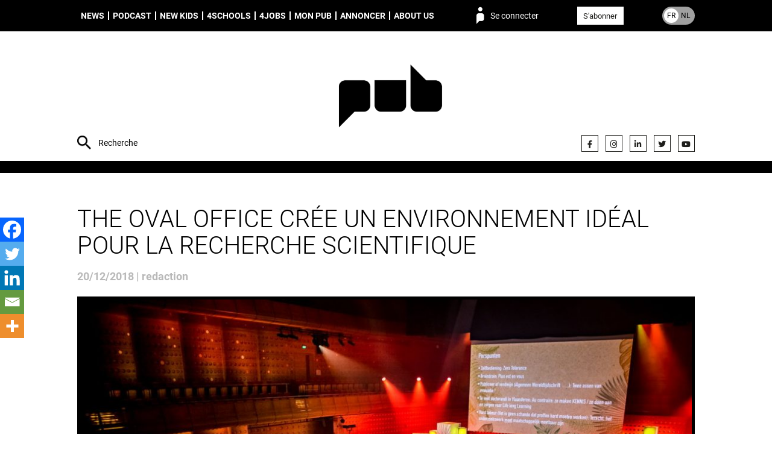

--- FILE ---
content_type: text/html; charset=UTF-8
request_url: https://pub.be/fr/the-oval-office-cree-un-environnement-ideal-pour-la-recherche-scientifique/
body_size: 12023
content:
<!DOCTYPE html><html lang="fr_FR"><head><meta charset="UTF-8"><meta name="description" content="People unified around brands"><meta http-equiv="Content-Type" content="text/html; charset=UTF-8"><meta http-equiv="X-UA-Compatible" content="IE=edge"><meta name="viewport" content="width=device-width, initial-scale=1.0"><meta name='robots' content='index, follow, max-image-preview:large, max-snippet:-1, max-video-preview:-1' />
<link rel="alternate" href="https://pub.be/fr/the-oval-office-cree-un-environnement-ideal-pour-la-recherche-scientifique/" hreflang="fr" />
<link rel="alternate" href="https://pub.be/nl/the-oval-office-creeert-perfecte-habitat-voor-90-jaar-fwo/" hreflang="nl" />

	
	<style type='text/css'></style><link type="text/css" media="all" href="https://pub.be/wp-content/cache/wmac/css/wmac_a4e9a8a7dfea21a9179d4c6bddf65051.css" rel="stylesheet" /><link type="text/css" media="only screen and (max-width: 768px)" href="https://pub.be/wp-content/cache/wmac/css/wmac_061df565f5739880287c4a2219415407.css" rel="stylesheet" /><title>The Oval Office crée un environnement idéal pour la recherche scientifique - PUB</title>
	<link rel="canonical" href="https://pub.be/fr/the-oval-office-cree-un-environnement-ideal-pour-la-recherche-scientifique/" />
	<meta property="og:locale" content="fr_FR" />
	<meta property="og:locale:alternate" content="nl_NL" />
	<meta property="og:type" content="article" />
	<meta property="og:title" content="The Oval Office crée un environnement idéal pour la recherche scientifique - PUB" />
	<meta property="og:description" content="Le Fonds de Recherche Scientifique - Flandre (FWO) célèbre son 90ème anniversaire cette année. A cette [&hellip;]" />
	<meta property="og:url" content="https://pub.be/fr/the-oval-office-cree-un-environnement-ideal-pour-la-recherche-scientifique/" />
	<meta property="og:site_name" content="PUB" />
	<meta property="article:published_time" content="2018-12-20T09:17:19+00:00" />
	<meta property="article:modified_time" content="2019-09-13T06:51:27+00:00" />
	<meta property="og:image" content="https://s3.eu-west-3.amazonaws.com/pub.be/2018/12/1200x1200-3-3.jpeg" />
	<meta property="og:image:width" content="1200" />
	<meta property="og:image:height" content="800" />
	<meta property="og:image:type" content="image/jpeg" />
	<meta name="author" content="redaction" />
	<meta name="twitter:card" content="summary_large_image" />
	<meta name="twitter:label1" content="Écrit par" />
	<meta name="twitter:data1" content="redaction" />
	<meta name="twitter:label2" content="Durée de lecture estimée" />
	<meta name="twitter:data2" content="1 minute" />
	<script type="application/ld+json" class="yoast-schema-graph">{"@context":"https://schema.org","@graph":[{"@type":"Article","@id":"https://pub.be/fr/the-oval-office-cree-un-environnement-ideal-pour-la-recherche-scientifique/#article","isPartOf":{"@id":"https://pub.be/fr/the-oval-office-cree-un-environnement-ideal-pour-la-recherche-scientifique/"},"author":{"name":"redaction","@id":"https://pub.be/fr/#/schema/person/1d4747ca4b6c91904cb36885b11651c8"},"headline":"The Oval Office crée un environnement idéal pour la recherche scientifique","datePublished":"2018-12-20T09:17:19+00:00","dateModified":"2019-09-13T06:51:27+00:00","mainEntityOfPage":{"@id":"https://pub.be/fr/the-oval-office-cree-un-environnement-ideal-pour-la-recherche-scientifique/"},"wordCount":301,"commentCount":0,"image":{"@id":"https://pub.be/fr/the-oval-office-cree-un-environnement-ideal-pour-la-recherche-scientifique/#primaryimage"},"thumbnailUrl":"https://s3.eu-west-3.amazonaws.com/pub.be/2018/12/1200x1200-3-3.jpeg","articleSection":["Crea","News"],"inLanguage":"fr-FR"},{"@type":"WebPage","@id":"https://pub.be/fr/the-oval-office-cree-un-environnement-ideal-pour-la-recherche-scientifique/","url":"https://pub.be/fr/the-oval-office-cree-un-environnement-ideal-pour-la-recherche-scientifique/","name":"The Oval Office crée un environnement idéal pour la recherche scientifique - PUB","isPartOf":{"@id":"https://pub.be/fr/#website"},"primaryImageOfPage":{"@id":"https://pub.be/fr/the-oval-office-cree-un-environnement-ideal-pour-la-recherche-scientifique/#primaryimage"},"image":{"@id":"https://pub.be/fr/the-oval-office-cree-un-environnement-ideal-pour-la-recherche-scientifique/#primaryimage"},"thumbnailUrl":"https://s3.eu-west-3.amazonaws.com/pub.be/2018/12/1200x1200-3-3.jpeg","datePublished":"2018-12-20T09:17:19+00:00","dateModified":"2019-09-13T06:51:27+00:00","author":{"@id":"https://pub.be/fr/#/schema/person/1d4747ca4b6c91904cb36885b11651c8"},"breadcrumb":{"@id":"https://pub.be/fr/the-oval-office-cree-un-environnement-ideal-pour-la-recherche-scientifique/#breadcrumb"},"inLanguage":"fr-FR","potentialAction":[{"@type":"ReadAction","target":["https://pub.be/fr/the-oval-office-cree-un-environnement-ideal-pour-la-recherche-scientifique/"]}]},{"@type":"ImageObject","inLanguage":"fr-FR","@id":"https://pub.be/fr/the-oval-office-cree-un-environnement-ideal-pour-la-recherche-scientifique/#primaryimage","url":"https://s3.eu-west-3.amazonaws.com/pub.be/2018/12/1200x1200-3-3.jpeg","contentUrl":"https://s3.eu-west-3.amazonaws.com/pub.be/2018/12/1200x1200-3-3.jpeg","width":1200,"height":800},{"@type":"BreadcrumbList","@id":"https://pub.be/fr/the-oval-office-cree-un-environnement-ideal-pour-la-recherche-scientifique/#breadcrumb","itemListElement":[{"@type":"ListItem","position":1,"name":"Home","item":"https://pub.be/fr/"},{"@type":"ListItem","position":2,"name":"The Oval Office crée un environnement idéal pour la recherche scientifique"}]},{"@type":"WebSite","@id":"https://pub.be/fr/#website","url":"https://pub.be/fr/","name":"PUB","description":"People unified around brands","potentialAction":[{"@type":"SearchAction","target":{"@type":"EntryPoint","urlTemplate":"https://pub.be/fr/?s={search_term_string}"},"query-input":{"@type":"PropertyValueSpecification","valueRequired":true,"valueName":"search_term_string"}}],"inLanguage":"fr-FR"},{"@type":"Person","@id":"https://pub.be/fr/#/schema/person/1d4747ca4b6c91904cb36885b11651c8","name":"redaction","url":"https://pub.be"}]}</script>
	


<link rel="alternate" type="application/rss+xml" title="PUB &raquo; Flux" href="https://pub.be/fr/feed/" />
<style id='wp-img-auto-sizes-contain-inline-css' type='text/css'>
img:is([sizes=auto i],[sizes^="auto," i]){contain-intrinsic-size:3000px 1500px}
/*# sourceURL=wp-img-auto-sizes-contain-inline-css */
</style>
<style id='classic-theme-styles-inline-css' type='text/css'>
/*! This file is auto-generated */
.wp-block-button__link{color:#fff;background-color:#32373c;border-radius:9999px;box-shadow:none;text-decoration:none;padding:calc(.667em + 2px) calc(1.333em + 2px);font-size:1.125em}.wp-block-file__button{background:#32373c;color:#fff;text-decoration:none}
/*# sourceURL=/wp-includes/css/classic-themes.min.css */
</style>







<style id='woocommerce-inline-inline-css' type='text/css'>
.woocommerce form .form-row .required { visibility: visible; }
/*# sourceURL=woocommerce-inline-inline-css */
</style>



<style id='heateor_sss_frontend_css-inline-css' type='text/css'>
.heateor_sss_button_instagram span.heateor_sss_svg,a.heateor_sss_instagram span.heateor_sss_svg{background:radial-gradient(circle at 30% 107%,#fdf497 0,#fdf497 5%,#fd5949 45%,#d6249f 60%,#285aeb 90%)}.heateor_sss_horizontal_sharing .heateor_sss_svg,.heateor_sss_standard_follow_icons_container .heateor_sss_svg{color:#fff;border-width:0px;border-style:solid;border-color:transparent}.heateor_sss_horizontal_sharing .heateorSssTCBackground{color:#666}.heateor_sss_horizontal_sharing span.heateor_sss_svg:hover,.heateor_sss_standard_follow_icons_container span.heateor_sss_svg:hover{border-color:transparent;}.heateor_sss_vertical_sharing span.heateor_sss_svg,.heateor_sss_floating_follow_icons_container span.heateor_sss_svg{color:#fff;border-width:0px;border-style:solid;border-color:transparent;}.heateor_sss_vertical_sharing .heateorSssTCBackground{color:#666;}.heateor_sss_vertical_sharing span.heateor_sss_svg:hover,.heateor_sss_floating_follow_icons_container span.heateor_sss_svg:hover{border-color:transparent;}@media screen and (max-width:783px) {.heateor_sss_vertical_sharing{display:none!important}}div.heateor_sss_mobile_footer{display:none;}@media screen and (max-width:783px){div.heateor_sss_bottom_sharing .heateorSssTCBackground{background-color:white}div.heateor_sss_bottom_sharing{width:100%!important;left:0!important;}div.heateor_sss_bottom_sharing a{width:20% !important;}div.heateor_sss_bottom_sharing .heateor_sss_svg{width: 100% !important;}div.heateor_sss_bottom_sharing div.heateorSssTotalShareCount{font-size:1em!important;line-height:28px!important}div.heateor_sss_bottom_sharing div.heateorSssTotalShareText{font-size:.7em!important;line-height:0px!important}div.heateor_sss_mobile_footer{display:block;height:40px;}.heateor_sss_bottom_sharing{padding:0!important;display:block!important;width:auto!important;bottom:-2px!important;top: auto!important;}.heateor_sss_bottom_sharing .heateor_sss_square_count{line-height:inherit;}.heateor_sss_bottom_sharing .heateorSssSharingArrow{display:none;}.heateor_sss_bottom_sharing .heateorSssTCBackground{margin-right:1.1em!important}}div.heateorSssSharingArrow{display:none}
/*# sourceURL=heateor_sss_frontend_css-inline-css */
</style>
<script type="text/javascript" src="https://pub.be/wp-content/plugins/hungryminds-cookies/tarteaucitron.js?ver=1590568171" id="hmcookies__js-js"></script>
<script type="text/javascript" id="hmcookies__js-js-after">
/* <![CDATA[ */
    tarteaucitron.init({
            /* Automatically open the panel with the hashtag */
            "hashtag": "#cookies-management",

            /* Cookie name */
            "cookieName": "cookie-notice",

            /* disabling the auto consent feature on navigation? */
            "highPrivacy": 1,

            /* display the "Accept all" call-to-action */
            "AcceptAllCta": true,

            /* the big banner should be on "top" or "bottom"? */
            "orientation": "top",

            /* Display a message if an adblocker is detected */
            "adblocker": false,

            /* show the small banner on bottom right? */
            "showAlertSmall": false,

            /* Display the list of cookies installed ? */
            "cookieslist": true,

            /* remove the credit link? */
            "removeCredit": true,

            /* disable the "more info" link to https://opt-out.ferank.eu/fr/service/.. */
            "moreInfoLink": false,

            /* Deny everything if DNT is on */
            "handleBrowserDNTRequest": false,

            /* Add a link to the private policy page defined in WordPress */
            "privacyUrl": "https://pub.be/fr/politique-de-confidentialite/"

            //"cookieDomain": ".example.com" /* Domain name on which the cookie for the subdomains will be placed * /
        });

        /* supported: fr, en, de, es, it, pt, pl, ru */
        var tarteaucitronForceLanguage = document.documentElement.lang.substr(0, 2);
//# sourceURL=hmcookies__js-js-after
/* ]]> */
</script>
<script type="text/javascript" src="https://pub.be/wp-includes/js/jquery/jquery.js" id="jquery-js"></script>
<script type="text/javascript" src="https://pub.be/wp-content/plugins/woocommerce/assets/js/jquery-blockui/jquery.blockUI.min.js?ver=2.7.0-wc.10.4.3" id="wc-jquery-blockui-js" defer="defer" data-wp-strategy="defer"></script>
<script type="text/javascript" src="https://pub.be/wp-content/plugins/woocommerce/assets/js/js-cookie/js.cookie.min.js?ver=2.1.4-wc.10.4.3" id="wc-js-cookie-js" defer="defer" data-wp-strategy="defer"></script>
<script type="text/javascript" id="woocommerce-js-extra">
/* <![CDATA[ */
var woocommerce_params = {"ajax_url":"/wp-admin/admin-ajax.php","wc_ajax_url":"/fr/?wc-ajax=%%endpoint%%","i18n_password_show":"Afficher le mot de passe","i18n_password_hide":"Masquer le mot de passe"};
//# sourceURL=woocommerce-js-extra
/* ]]> */
</script>
<script type="text/javascript" src="https://pub.be/wp-content/plugins/woocommerce/assets/js/frontend/woocommerce.min.js?ver=10.4.3" id="woocommerce-js" defer="defer" data-wp-strategy="defer"></script>
<script>     
	(function (c, s, q, u, a, r, e) {         
		c.hj=c.hj||function(){(c.hj.q=c.hj.q||[]).push(arguments)};         
		c._hjSettings = { hjid: a };         
		r = s.getElementsByTagName('head')[0];         
		e = s.createElement('script');         
		e.async = true;         
		e.src = q + c._hjSettings.hjid + u;         
		r.appendChild(e);     
	})(window, document, 'https://static.hj.contentsquare.net/c/csq-', '.js', 5348793); 
</script>

<script type="text/javascript">
(function(){
  function loadOwnpageScript(e){var t="https://script.ownpage.fr/v1/",a=document.createElement("script"),n=document.getElementsByTagName("script")[0];a.type="text/javascript",a.defer=1,a.async=1,a.src=t+"ownpage.js",a.onload=e,a.readyState?a.onreadystatechange=function(){("loaded"==a.readyState||"complete"==a.readyState)&&(a.onreadystatechange=null,e&&"function"==typeof e&&e())}:a.onload=function(){e&&"function"==typeof e&&e()},n.parentNode.insertBefore(a,n)}

  loadOwnpageScript(function () {
     var USER_ID = ""; // TODO: set to known user ID (if logged in) or leave empty
     Ownpage.trackPage("fc9aca4840464469a87a9a077bced06f", USER_ID);
  });
})();
</script>
	<noscript><style>.woocommerce-product-gallery{ opacity: 1 !important; }</style></noscript>
	<link rel="icon" href="https://s3.eu-west-3.amazonaws.com/pub.be/2019/07/cropped-favicon-32x32.png" sizes="32x32" />
<link rel="icon" href="https://s3.eu-west-3.amazonaws.com/pub.be/2019/07/cropped-favicon-192x192.png" sizes="192x192" />
<link rel="apple-touch-icon" href="https://s3.eu-west-3.amazonaws.com/pub.be/2019/07/cropped-favicon-180x180.png" />
<meta name="msapplication-TileImage" content="https://s3.eu-west-3.amazonaws.com/pub.be/2019/07/cropped-favicon-270x270.png" />
<style id="sccss">.monbouton{
	text-decoration:none !important;
}</style>
<script async src="https://www.googletagmanager.com/gtag/js?id=G-M6V3P4F946"></script>
    <script>
    window.dataLayer = window.dataLayer || [];
    function gtag(){dataLayer.push(arguments);}
    gtag('js', new Date());
    gtag('config', 'G-M6V3P4F946');
</script>
<style id='global-styles-inline-css' type='text/css'>
:root{--wp--preset--aspect-ratio--square: 1;--wp--preset--aspect-ratio--4-3: 4/3;--wp--preset--aspect-ratio--3-4: 3/4;--wp--preset--aspect-ratio--3-2: 3/2;--wp--preset--aspect-ratio--2-3: 2/3;--wp--preset--aspect-ratio--16-9: 16/9;--wp--preset--aspect-ratio--9-16: 9/16;--wp--preset--color--black: #000000;--wp--preset--color--cyan-bluish-gray: #abb8c3;--wp--preset--color--white: #ffffff;--wp--preset--color--pale-pink: #f78da7;--wp--preset--color--vivid-red: #cf2e2e;--wp--preset--color--luminous-vivid-orange: #ff6900;--wp--preset--color--luminous-vivid-amber: #fcb900;--wp--preset--color--light-green-cyan: #7bdcb5;--wp--preset--color--vivid-green-cyan: #00d084;--wp--preset--color--pale-cyan-blue: #8ed1fc;--wp--preset--color--vivid-cyan-blue: #0693e3;--wp--preset--color--vivid-purple: #9b51e0;--wp--preset--gradient--vivid-cyan-blue-to-vivid-purple: linear-gradient(135deg,rgb(6,147,227) 0%,rgb(155,81,224) 100%);--wp--preset--gradient--light-green-cyan-to-vivid-green-cyan: linear-gradient(135deg,rgb(122,220,180) 0%,rgb(0,208,130) 100%);--wp--preset--gradient--luminous-vivid-amber-to-luminous-vivid-orange: linear-gradient(135deg,rgb(252,185,0) 0%,rgb(255,105,0) 100%);--wp--preset--gradient--luminous-vivid-orange-to-vivid-red: linear-gradient(135deg,rgb(255,105,0) 0%,rgb(207,46,46) 100%);--wp--preset--gradient--very-light-gray-to-cyan-bluish-gray: linear-gradient(135deg,rgb(238,238,238) 0%,rgb(169,184,195) 100%);--wp--preset--gradient--cool-to-warm-spectrum: linear-gradient(135deg,rgb(74,234,220) 0%,rgb(151,120,209) 20%,rgb(207,42,186) 40%,rgb(238,44,130) 60%,rgb(251,105,98) 80%,rgb(254,248,76) 100%);--wp--preset--gradient--blush-light-purple: linear-gradient(135deg,rgb(255,206,236) 0%,rgb(152,150,240) 100%);--wp--preset--gradient--blush-bordeaux: linear-gradient(135deg,rgb(254,205,165) 0%,rgb(254,45,45) 50%,rgb(107,0,62) 100%);--wp--preset--gradient--luminous-dusk: linear-gradient(135deg,rgb(255,203,112) 0%,rgb(199,81,192) 50%,rgb(65,88,208) 100%);--wp--preset--gradient--pale-ocean: linear-gradient(135deg,rgb(255,245,203) 0%,rgb(182,227,212) 50%,rgb(51,167,181) 100%);--wp--preset--gradient--electric-grass: linear-gradient(135deg,rgb(202,248,128) 0%,rgb(113,206,126) 100%);--wp--preset--gradient--midnight: linear-gradient(135deg,rgb(2,3,129) 0%,rgb(40,116,252) 100%);--wp--preset--font-size--small: 13px;--wp--preset--font-size--medium: 20px;--wp--preset--font-size--large: 36px;--wp--preset--font-size--x-large: 42px;--wp--preset--spacing--20: 0.44rem;--wp--preset--spacing--30: 0.67rem;--wp--preset--spacing--40: 1rem;--wp--preset--spacing--50: 1.5rem;--wp--preset--spacing--60: 2.25rem;--wp--preset--spacing--70: 3.38rem;--wp--preset--spacing--80: 5.06rem;--wp--preset--shadow--natural: 6px 6px 9px rgba(0, 0, 0, 0.2);--wp--preset--shadow--deep: 12px 12px 50px rgba(0, 0, 0, 0.4);--wp--preset--shadow--sharp: 6px 6px 0px rgba(0, 0, 0, 0.2);--wp--preset--shadow--outlined: 6px 6px 0px -3px rgb(255, 255, 255), 6px 6px rgb(0, 0, 0);--wp--preset--shadow--crisp: 6px 6px 0px rgb(0, 0, 0);}:where(.is-layout-flex){gap: 0.5em;}:where(.is-layout-grid){gap: 0.5em;}body .is-layout-flex{display: flex;}.is-layout-flex{flex-wrap: wrap;align-items: center;}.is-layout-flex > :is(*, div){margin: 0;}body .is-layout-grid{display: grid;}.is-layout-grid > :is(*, div){margin: 0;}:where(.wp-block-columns.is-layout-flex){gap: 2em;}:where(.wp-block-columns.is-layout-grid){gap: 2em;}:where(.wp-block-post-template.is-layout-flex){gap: 1.25em;}:where(.wp-block-post-template.is-layout-grid){gap: 1.25em;}.has-black-color{color: var(--wp--preset--color--black) !important;}.has-cyan-bluish-gray-color{color: var(--wp--preset--color--cyan-bluish-gray) !important;}.has-white-color{color: var(--wp--preset--color--white) !important;}.has-pale-pink-color{color: var(--wp--preset--color--pale-pink) !important;}.has-vivid-red-color{color: var(--wp--preset--color--vivid-red) !important;}.has-luminous-vivid-orange-color{color: var(--wp--preset--color--luminous-vivid-orange) !important;}.has-luminous-vivid-amber-color{color: var(--wp--preset--color--luminous-vivid-amber) !important;}.has-light-green-cyan-color{color: var(--wp--preset--color--light-green-cyan) !important;}.has-vivid-green-cyan-color{color: var(--wp--preset--color--vivid-green-cyan) !important;}.has-pale-cyan-blue-color{color: var(--wp--preset--color--pale-cyan-blue) !important;}.has-vivid-cyan-blue-color{color: var(--wp--preset--color--vivid-cyan-blue) !important;}.has-vivid-purple-color{color: var(--wp--preset--color--vivid-purple) !important;}.has-black-background-color{background-color: var(--wp--preset--color--black) !important;}.has-cyan-bluish-gray-background-color{background-color: var(--wp--preset--color--cyan-bluish-gray) !important;}.has-white-background-color{background-color: var(--wp--preset--color--white) !important;}.has-pale-pink-background-color{background-color: var(--wp--preset--color--pale-pink) !important;}.has-vivid-red-background-color{background-color: var(--wp--preset--color--vivid-red) !important;}.has-luminous-vivid-orange-background-color{background-color: var(--wp--preset--color--luminous-vivid-orange) !important;}.has-luminous-vivid-amber-background-color{background-color: var(--wp--preset--color--luminous-vivid-amber) !important;}.has-light-green-cyan-background-color{background-color: var(--wp--preset--color--light-green-cyan) !important;}.has-vivid-green-cyan-background-color{background-color: var(--wp--preset--color--vivid-green-cyan) !important;}.has-pale-cyan-blue-background-color{background-color: var(--wp--preset--color--pale-cyan-blue) !important;}.has-vivid-cyan-blue-background-color{background-color: var(--wp--preset--color--vivid-cyan-blue) !important;}.has-vivid-purple-background-color{background-color: var(--wp--preset--color--vivid-purple) !important;}.has-black-border-color{border-color: var(--wp--preset--color--black) !important;}.has-cyan-bluish-gray-border-color{border-color: var(--wp--preset--color--cyan-bluish-gray) !important;}.has-white-border-color{border-color: var(--wp--preset--color--white) !important;}.has-pale-pink-border-color{border-color: var(--wp--preset--color--pale-pink) !important;}.has-vivid-red-border-color{border-color: var(--wp--preset--color--vivid-red) !important;}.has-luminous-vivid-orange-border-color{border-color: var(--wp--preset--color--luminous-vivid-orange) !important;}.has-luminous-vivid-amber-border-color{border-color: var(--wp--preset--color--luminous-vivid-amber) !important;}.has-light-green-cyan-border-color{border-color: var(--wp--preset--color--light-green-cyan) !important;}.has-vivid-green-cyan-border-color{border-color: var(--wp--preset--color--vivid-green-cyan) !important;}.has-pale-cyan-blue-border-color{border-color: var(--wp--preset--color--pale-cyan-blue) !important;}.has-vivid-cyan-blue-border-color{border-color: var(--wp--preset--color--vivid-cyan-blue) !important;}.has-vivid-purple-border-color{border-color: var(--wp--preset--color--vivid-purple) !important;}.has-vivid-cyan-blue-to-vivid-purple-gradient-background{background: var(--wp--preset--gradient--vivid-cyan-blue-to-vivid-purple) !important;}.has-light-green-cyan-to-vivid-green-cyan-gradient-background{background: var(--wp--preset--gradient--light-green-cyan-to-vivid-green-cyan) !important;}.has-luminous-vivid-amber-to-luminous-vivid-orange-gradient-background{background: var(--wp--preset--gradient--luminous-vivid-amber-to-luminous-vivid-orange) !important;}.has-luminous-vivid-orange-to-vivid-red-gradient-background{background: var(--wp--preset--gradient--luminous-vivid-orange-to-vivid-red) !important;}.has-very-light-gray-to-cyan-bluish-gray-gradient-background{background: var(--wp--preset--gradient--very-light-gray-to-cyan-bluish-gray) !important;}.has-cool-to-warm-spectrum-gradient-background{background: var(--wp--preset--gradient--cool-to-warm-spectrum) !important;}.has-blush-light-purple-gradient-background{background: var(--wp--preset--gradient--blush-light-purple) !important;}.has-blush-bordeaux-gradient-background{background: var(--wp--preset--gradient--blush-bordeaux) !important;}.has-luminous-dusk-gradient-background{background: var(--wp--preset--gradient--luminous-dusk) !important;}.has-pale-ocean-gradient-background{background: var(--wp--preset--gradient--pale-ocean) !important;}.has-electric-grass-gradient-background{background: var(--wp--preset--gradient--electric-grass) !important;}.has-midnight-gradient-background{background: var(--wp--preset--gradient--midnight) !important;}.has-small-font-size{font-size: var(--wp--preset--font-size--small) !important;}.has-medium-font-size{font-size: var(--wp--preset--font-size--medium) !important;}.has-large-font-size{font-size: var(--wp--preset--font-size--large) !important;}.has-x-large-font-size{font-size: var(--wp--preset--font-size--x-large) !important;}
/*# sourceURL=global-styles-inline-css */
</style>

<link rel='stylesheet' id='font-awesome-css' href='https://use.fontawesome.com/releases/v5.15.4/css/all.css?ver=7578c50c403dd5f3113eee8506ab0011' type='text/css' media='all' />
</head><body class="wp-singular post-template-default single single-post postid-135754 single-format-standard wp-theme-syltaen theme-syltaen woocommerce-no-js is-unlogged" style=""><div class="site"><nav class="site-menu" role="navigation"><div class="container"><ul class="menu site-menu__menu"><li class="menu__item menu__item--type-taxonomy menu__item--object-category current-post-ancestor current-menu-parent current-post-parent menu__item--232"><a class="menu__link " href="https://pub.be/fr/articles/?cat=news-fr">News</a></li>
<li class="menu__item menu__item--type-taxonomy menu__item--object-category menu__item--274612"><a class="menu__link " href="https://pub.be/fr/articles/?cat=podcast-fr">Podcast</a></li>
<li class="menu__item menu__item--type-taxonomy menu__item--object-category menu__item--301766"><a class="menu__link " href="https://pub.be/fr/articles/?cat=new-kids-in-town-fr">New Kids</a></li>
<li class="menu__item menu__item--type-post_type menu__item--object-page menu__item--309032"><a class="menu__link " href="https://pub.be/fr/4schools-fr/">4schools</a></li>
<li class="menu__item menu__item--type-post_type menu__item--object-page menu__item--246"><a class="menu__link " href="https://pub.be/fr/jobs/">4Jobs</a></li>
<li class="menu__item menu__item--type-post_type menu__item--object-page menu__item--has-children menu__item--519"><a class="menu__link " href="https://pub.be/fr/mon-pub/">Mon PUB</a>
<ul class="menu__sub">
	<li class="menu__item menu__item--type-custom menu__item--object-custom menu__item--380470"><a class="menu__link " href="https://airpub.be/fr/index.html"><span style="color:#dea494;">AirPub</span></a></li>
</ul>
</li>
<li class="menu__item menu__item--type-post_type menu__item--object-page menu__item--245"><a class="menu__link " href="https://pub.be/fr/annoncer/">Annoncer</a></li>
<li class="menu__item menu__item--type-post_type menu__item--object-page menu__item--has-children menu__item--247"><a class="menu__link " href="https://pub.be/fr/about-pub/">About us</a>
<ul class="menu__sub">
	<li class="menu__item menu__item--type-post_type menu__item--object-page menu__item--248"><a class="menu__link " href="https://pub.be/fr/contact/">Contact</a></li>
</ul>
</li>
</ul><span class="site-menu__login" data-action="login">Se connecter</span><div class="site-menu__subscribe"><a class="button button--white color-text color-hover-white" href="https://pub.be/abonnement/">S'abonner</a></div><a class="site-menu__lang site-menu__lang--fr" href="https://pub.be/nl/the-oval-office-creeert-perfecte-habitat-voor-90-jaar-fwo/"><span class="site-menu__lang__item site-menu__lang__item--fr">FR</span><span class="site-menu__lang__item site-menu__lang__item--nl">NL</span></a><form class="site-menu__search" action="https://pub.be"><input class="site-menu__search__input site-header__search__input" name="s" type="text" placeholder="Recherche" value="" required="required"></form></div></nav><header class="site-header"><div class="container"><form class="site-header__search" action="https://pub.be"><input class="site-header__search__input" name="s" type="text" placeholder="Recherche" value="" required="required"></form><div class="site-header__brand"><a class="site-header__brand__logo" href="https://pub.be/fr" rel="home" title="PUB" style="background-image: url(https://s3.eu-west-3.amazonaws.com/pub.be/2023/11/27/logo-header-PUB.png)"><img width="300" height="300" src="https://s3.eu-west-3.amazonaws.com/pub.be/2023/11/27/logo-header-PUB.png" class="attachment-full size-full" alt="" decoding="async" loading="lazy" srcset="https://s3.eu-west-3.amazonaws.com/pub.be/2023/11/27/logo-header-PUB-150x150.png 150w, https://s3.eu-west-3.amazonaws.com/pub.be/2023/11/27/logo-header-PUB-100x100.png 100w, https://s3.eu-west-3.amazonaws.com/pub.be/2023/11/27/logo-header-PUB.png 300w" sizes="auto, (max-width: 300px) 100vw, 300px" /></a><form class="site-header__brand__login loginform" method="post" action="https://pub.be/wp-login.php"><div class="loginform__row"><fieldset class="loginform__fields"><input class="loginform__field" type="text" name="log" required="required" placeholder="LOGIN"><input class="loginform__field" type="password" name="pwd" required="required" placeholder="MOT DE PASSE"></fieldset><input class="loginform__submit" type="submit" name="wp-submit" value="Ok!"><input type="hidden" name="redirect_to" value="https://pub.be/fr/the-oval-office-cree-un-environnement-ideal-pour-la-recherche-scientifique/"><input type="hidden" name="rememberme" id="rememberme" value="forever"></div><div class="loginform__row loginform__actions"><a class="link loginform__action" href="https://pub.be/fr/mon-compte/lost-password/">Mot de passe oublié ?</a><a class="link loginform__action" href="https://pub.be/abonnement/">Pas encore abonné ?</a></div></form></div><ul class="site-header__social social social--header"><li class="social__item"><a class="social__link" href="https://www.facebook.com/PUB.Belgium" target="_blank" title="Facebook"><i class="fab fa-facebook-f" aria-hidden="true"></i></a></li><li class="social__item"><a class="social__link" href="https://www.instagram.com/pubmagazine/" target="_blank" title="Instagram"><i class="fab fa-instagram" aria-hidden="true"></i></a></li><li class="social__item"><a class="social__link" href="https://www.linkedin.com/company/10829206/" target="" title=""><i class="fab fa-linkedin-in" aria-hidden="true"></i></a></li><li class="social__item"><a class="social__link" href="https://twitter.com/pubfr" target="_blank" title="Twitter"><i class="fab fa-twitter" aria-hidden="true"></i></a></li><li class="social__item"><a class="social__link" href="https://www.youtube.com/channel/UC_yIPIElbfj8g-9rWVIE3lw" target="_blank" title="YouTube"><i class="fab fa-youtube" aria-hidden="true"></i></a></li></ul></div></header><main class="site-main" role="main"><section class="site-section ms-padding-top ms-padding-bottom bg-white"><div class="container"><h1 class="single__title">The Oval Office crée un environnement idéal pour la recherche scientifique</h1><time class="single__date">20/12/2018&nbsp;|&nbsp;redaction</time><div class="single__thumb"><img width="1024" height="683" src="https://s3.eu-west-3.amazonaws.com/pub.be/2018/12/1200x1200-3-3-1024x683.jpeg" class="attachment-1024x0 size-1024x0 wp-post-image" alt="" decoding="async" loading="lazy" srcset="https://s3.eu-west-3.amazonaws.com/pub.be/2018/12/1200x1200-3-3-1024x683.jpeg 1024w, https://s3.eu-west-3.amazonaws.com/pub.be/2018/12/1200x1200-3-3.jpeg 1200w" sizes="auto, (max-width: 1024px) 100vw, 1024px" /><p class="single__thumb__tags">Crea / News</p></div></div><div class="container"><div class="row  flex-row--responsive-sm flex-row--spacing-ms"><div class="gr" style="flex: 7;"><div class="single__content font-serif-regular"><p><img loading="lazy" decoding="async" class="aligncenter size-medium wp-image-135731" src="https://s3.eu-west-3.amazonaws.com/pub.be/2018/12/1200x1200-2-6-600x400.jpeg" alt="FWO" width="600" height="400" srcset="https://s3.eu-west-3.amazonaws.com/pub.be/2018/12/1200x1200-2-6-1024x683.jpeg 1024w, https://s3.eu-west-3.amazonaws.com/pub.be/2018/12/1200x1200-2-6.jpeg 1200w" sizes="auto, (max-width: 600px) 100vw, 600px" />Le <strong>Fonds de Recherche Scientifique - Flandre</strong> (FWO) célèbre son 90ème anniversaire cette année. A cette occasion, le Fonds a confié à l’agence de live communication <strong>The Oval Office </strong>l'organisation d'un congrès scientifique d’une journée et une soirée. L'agence a créé un concept, et était responsable du trajet de communication et de l'organisation de l'ensemble de l'expérience live.<br />
The Oval Office a gagné le pitch pour l'organisation de ce congrès grâce à la qualité de son contenu et de son concept visuel : FWO, un environnement de prédilection pour la recherche scientifique depuis 90 ans. Le <strong>Flanders Meeting &amp; Convention Centre</strong> à Anvers est devenu, pour une journée, un environnement favorable pour 1 200 scientifiques et étudiants, qui ont pu faire l'expérience de la science et de l'innovation.<br />
<img loading="lazy" decoding="async" class="aligncenter size-medium wp-image-135732" src="https://s3.eu-west-3.amazonaws.com/pub.be/2018/12/1200x1200-3-3-600x400.jpeg" alt="FWO" width="600" height="400" srcset="https://s3.eu-west-3.amazonaws.com/pub.be/2018/12/1200x1200-3-3-1024x683.jpeg 1024w, https://s3.eu-west-3.amazonaws.com/pub.be/2018/12/1200x1200-3-3.jpeg 1200w" sizes="auto, (max-width: 600px) 100vw, 600px" />La décoration avec des éléments en bois et végétaux, la conception et la fabrication des stands des sponsors en carton, un photobooth dans la jungle, dans le désert ou dans une prairie, un sac de goodies durables ... le concept a été totalement exploité. L'identité graphique était aussi présente jusque dans le trajet d'invitation, sur le site web <a target='_blank' href="http://www.kennismakers.be/" target="_blank" rel="noopener noreferrer">www.kennismakers.be</a> et à toutes les étapes de communication de l'événement.<br />
<img loading="lazy" decoding="async" class="aligncenter size-medium wp-image-135733" src="https://s3.eu-west-3.amazonaws.com/pub.be/2018/12/1200x1200-4-2-600x400.jpeg" alt="FWO" width="600" height="400" srcset="https://s3.eu-west-3.amazonaws.com/pub.be/2018/12/1200x1200-4-2-1024x683.jpeg 1024w, https://s3.eu-west-3.amazonaws.com/pub.be/2018/12/1200x1200-4-2.jpeg 1200w" sizes="auto, (max-width: 600px) 100vw, 600px" />L'équipe de The Oval Office a imaginé une séance d'ouverture créative avec du contenu vidéo et un final avec un spectacle de danse incroyable réalisé par les étudiants du <strong>Conservatoire royal</strong>. L'agence s'est également occupée des relations avec les 27 sponsors. Vingt hôtesses de <strong>The People</strong> étaient chargées de l'accueil des participants au congrès.</p>
<div class='heateor_sss_sharing_container heateor_sss_vertical_sharing heateor_sss_bottom_sharing' style='width:44px;left: -10px;top: 350px;-webkit-box-shadow:none;box-shadow:none;' data-heateor-sss-href='https://pub.be/fr/the-oval-office-cree-un-environnement-ideal-pour-la-recherche-scientifique/'><div class="heateor_sss_sharing_ul"><a aria-label="Facebook" class="heateor_sss_facebook" href="https://www.facebook.com/sharer/sharer.php?u=https%3A%2F%2Fpub.be%2Ffr%2Fthe-oval-office-cree-un-environnement-ideal-pour-la-recherche-scientifique%2F" title="Facebook" rel="nofollow noopener" target="_blank" style="font-size:32px!important;box-shadow:none;display:inline-block;vertical-align:middle"><span class="heateor_sss_svg" style="background-color:#0765FE;width:40px;height:40px;margin:0;display:inline-block;opacity:1;float:left;font-size:32px;box-shadow:none;display:inline-block;font-size:16px;padding:0 4px;vertical-align:middle;background-repeat:repeat;overflow:hidden;padding:0;cursor:pointer;box-sizing:content-box"><svg style="display:block;" focusable="false" aria-hidden="true" xmlns="http://www.w3.org/2000/svg" width="100%" height="100%" viewBox="0 0 32 32"><path fill="#fff" d="M28 16c0-6.627-5.373-12-12-12S4 9.373 4 16c0 5.628 3.875 10.35 9.101 11.647v-7.98h-2.474V16H13.1v-1.58c0-4.085 1.849-5.978 5.859-5.978.76 0 2.072.15 2.608.298v3.325c-.283-.03-.775-.045-1.386-.045-1.967 0-2.728.745-2.728 2.683V16h3.92l-.673 3.667h-3.247v8.245C23.395 27.195 28 22.135 28 16Z"></path></svg></span></a><a aria-label="Twitter" class="heateor_sss_button_twitter" href="https://twitter.com/intent/tweet?text=The%20Oval%20Office%20cr%C3%A9e%20un%20environnement%20id%C3%A9al%20pour%20la%20recherche%20scientifique&url=https%3A%2F%2Fpub.be%2Ffr%2Fthe-oval-office-cree-un-environnement-ideal-pour-la-recherche-scientifique%2F" title="Twitter" rel="nofollow noopener" target="_blank" style="font-size:32px!important;box-shadow:none;display:inline-block;vertical-align:middle"><span class="heateor_sss_svg heateor_sss_s__default heateor_sss_s_twitter" style="background-color:#55acee;width:40px;height:40px;margin:0;display:inline-block;opacity:1;float:left;font-size:32px;box-shadow:none;display:inline-block;font-size:16px;padding:0 4px;vertical-align:middle;background-repeat:repeat;overflow:hidden;padding:0;cursor:pointer;box-sizing:content-box"><svg style="display:block;" focusable="false" aria-hidden="true" xmlns="http://www.w3.org/2000/svg" width="100%" height="100%" viewBox="-4 -4 39 39"><path d="M28 8.557a9.913 9.913 0 0 1-2.828.775 4.93 4.93 0 0 0 2.166-2.725 9.738 9.738 0 0 1-3.13 1.194 4.92 4.92 0 0 0-3.593-1.55 4.924 4.924 0 0 0-4.794 6.049c-4.09-.21-7.72-2.17-10.15-5.15a4.942 4.942 0 0 0-.665 2.477c0 1.71.87 3.214 2.19 4.1a4.968 4.968 0 0 1-2.23-.616v.06c0 2.39 1.7 4.38 3.952 4.83-.414.115-.85.174-1.297.174-.318 0-.626-.03-.928-.086a4.935 4.935 0 0 0 4.6 3.42 9.893 9.893 0 0 1-6.114 2.107c-.398 0-.79-.023-1.175-.068a13.953 13.953 0 0 0 7.55 2.213c9.056 0 14.01-7.507 14.01-14.013 0-.213-.005-.426-.015-.637.96-.695 1.795-1.56 2.455-2.55z" fill="#fff"></path></svg></span></a><a aria-label="Linkedin" class="heateor_sss_button_linkedin" href="https://www.linkedin.com/sharing/share-offsite/?url=https%3A%2F%2Fpub.be%2Ffr%2Fthe-oval-office-cree-un-environnement-ideal-pour-la-recherche-scientifique%2F" title="Linkedin" rel="nofollow noopener" target="_blank" style="font-size:32px!important;box-shadow:none;display:inline-block;vertical-align:middle"><span class="heateor_sss_svg heateor_sss_s__default heateor_sss_s_linkedin" style="background-color:#0077b5;width:40px;height:40px;margin:0;display:inline-block;opacity:1;float:left;font-size:32px;box-shadow:none;display:inline-block;font-size:16px;padding:0 4px;vertical-align:middle;background-repeat:repeat;overflow:hidden;padding:0;cursor:pointer;box-sizing:content-box"><svg style="display:block;" focusable="false" aria-hidden="true" xmlns="http://www.w3.org/2000/svg" width="100%" height="100%" viewBox="0 0 32 32"><path d="M6.227 12.61h4.19v13.48h-4.19V12.61zm2.095-6.7a2.43 2.43 0 0 1 0 4.86c-1.344 0-2.428-1.09-2.428-2.43s1.084-2.43 2.428-2.43m4.72 6.7h4.02v1.84h.058c.56-1.058 1.927-2.176 3.965-2.176 4.238 0 5.02 2.792 5.02 6.42v7.395h-4.183v-6.56c0-1.564-.03-3.574-2.178-3.574-2.18 0-2.514 1.7-2.514 3.46v6.668h-4.187V12.61z" fill="#fff"></path></svg></span></a><a aria-label="Email" class="heateor_sss_email" href="https://pub.be/fr/the-oval-office-cree-un-environnement-ideal-pour-la-recherche-scientifique/" onclick="event.preventDefault();window.open('mailto:?subject=' + decodeURIComponent('The%20Oval%20Office%20cr%C3%A9e%20un%20environnement%20id%C3%A9al%20pour%20la%20recherche%20scientifique').replace('&', '%26') + '&body=https%3A%2F%2Fpub.be%2Ffr%2Fthe-oval-office-cree-un-environnement-ideal-pour-la-recherche-scientifique%2F', '_blank')" title="Email" rel="noopener" style="font-size:32px!important;box-shadow:none;display:inline-block;vertical-align:middle"><span class="heateor_sss_svg" style="background-color:#649a3f;width:40px;height:40px;margin:0;display:inline-block;opacity:1;float:left;font-size:32px;box-shadow:none;display:inline-block;font-size:16px;padding:0 4px;vertical-align:middle;background-repeat:repeat;overflow:hidden;padding:0;cursor:pointer;box-sizing:content-box"><svg style="display:block;" focusable="false" aria-hidden="true" xmlns="http://www.w3.org/2000/svg" width="100%" height="100%" viewBox="-.75 -.5 36 36"><path d="M 5.5 11 h 23 v 1 l -11 6 l -11 -6 v -1 m 0 2 l 11 6 l 11 -6 v 11 h -22 v -11" stroke-width="1" fill="#fff"></path></svg></span></a><a class="heateor_sss_more" aria-label="More" title="More" rel="nofollow noopener" style="font-size: 32px!important;border:0;box-shadow:none;display:inline-block!important;font-size:16px;padding:0 4px;vertical-align: middle;display:inline;" href="https://pub.be/fr/the-oval-office-cree-un-environnement-ideal-pour-la-recherche-scientifique/" onclick="event.preventDefault()"><span class="heateor_sss_svg" style="background-color:#ee8e2d;width:40px;height:40px;margin:0;display:inline-block!important;opacity:1;float:left;font-size:32px!important;box-shadow:none;display:inline-block;font-size:16px;padding:0 4px;vertical-align:middle;display:inline;background-repeat:repeat;overflow:hidden;padding:0;cursor:pointer;box-sizing:content-box;" onclick="heateorSssMoreSharingPopup(this, 'https://pub.be/fr/the-oval-office-cree-un-environnement-ideal-pour-la-recherche-scientifique/', 'The%20Oval%20Office%20cr%C3%A9e%20un%20environnement%20id%C3%A9al%20pour%20la%20recherche%20scientifique', '' )"><svg xmlns="http://www.w3.org/2000/svg" xmlns:xlink="http://www.w3.org/1999/xlink" viewBox="-.3 0 32 32" version="1.1" width="100%" height="100%" style="display:block;" xml:space="preserve"><g><path fill="#fff" d="M18 14V8h-4v6H8v4h6v6h4v-6h6v-4h-6z" fill-rule="evenodd"></path></g></svg></span></a></div><div class="heateorSssClear"></div></div></div></div><div class="gr" style="flex: 3;"><div class="adv-space show-md show-sm show-xs" data-id="274597" data-name="Teamtalk FR"><div class="adv-space__wrap"><a href="https://open.spotify.com/playlist/6xNLl6QKzC1rGdbLt9n5by?si=e390a87673724dad" target="_blank"><img width="300" height="250" src="https://s3.eu-west-3.amazonaws.com/pub.be/2021/11/09/IMU-TeamTalk.jpg" class="attachment-full size-full" alt="" decoding="async" loading="lazy" /></a></div></div></div></div></div><div class="container"></div><div class="container"><div class="row  flex-row--responsive-sm flex-row--spacing-xs"><div class="gr" style=""><a class="insert insert--link button__parent bg-primary sm-padding" href="https://pub.be/fr/newsletter-inscription/" target="" title=""><div class="insert__wrap"><div class="insert__content"><div class="flex-row flex-align-center">
<p><img loading="lazy" decoding="async" class="alignnone size-full wp-image-471" src="https://s3.eu-west-3.amazonaws.com/pub.be/2019/08/pubnews.png" alt="" width="91" height="83" /></p>
<div class="sm-padding-left">
<p class="h3 no-margin"><span class="color-white">Ce sujet vous a plu ?</span></p>
<p class="no-margin-bottom xs-margin-top" style="font-size: 22px;"><span class="color-white">Découvrez d’autres articles</span><br />
<span class="color-white">dans notre PUBNews !</span></p>
</div>
</div>
</div></div></a></div><div class="gr" style=""><div class="adv-space show-md show-sm show-xs" data-id="311261" data-name="IMU PUB4school"><div class="adv-space__wrap"><a href="https://pub.us6.list-manage.com/subscribe?u=7ac5f4a7e3116406639434403&amp;id=90e10d7cab" target="_blank"><img width="700" height="583" src="https://s3.eu-west-3.amazonaws.com/pub.be/2024/05/21/01-pub-4schools-banner-carre-rose-avr24.jpg" class="attachment-full size-full" alt="" decoding="async" loading="lazy" srcset="https://s3.eu-west-3.amazonaws.com/pub.be/2024/05/21/01-pub-4schools-banner-carre-rose-avr24-300x250.jpg 300w, https://s3.eu-west-3.amazonaws.com/pub.be/2024/05/21/01-pub-4schools-banner-carre-rose-avr24-600x500.jpg 600w, https://s3.eu-west-3.amazonaws.com/pub.be/2024/05/21/01-pub-4schools-banner-carre-rose-avr24.jpg 700w" sizes="auto, (max-width: 700px) 100vw, 700px" /></a></div></div></div></div></div><div class="container"></div></section><section class="site-section sm-padding-top sm-padding-bottom bg-white"><div class="container"><div class="archive archive--jobs"><nav class="archive__nav"><h2 class="h1 archive__nav__title">Jobs</h2></nav><ul class="archive__list archive__list--preview "><li class="archive__item"><a class="card card--job button__parent" href="https://pub.be/fr/job/digital-advertising-lead-so-buzzy/"><div class="card__visual" style="background-image: url(https://s3.eu-west-3.amazonaws.com/pub.be/2026/01/14/logo-so-buzzy.jpg)"><img width="500" height="500" src="https://s3.eu-west-3.amazonaws.com/pub.be/2026/01/14/logo-so-buzzy.jpg" class="attachment-500x0 size-500x0 wp-post-image" alt="" decoding="async" loading="lazy" srcset="https://s3.eu-west-3.amazonaws.com/pub.be/2026/01/14/1FigjNVt-logo-so-buzzy-300x300.jpg 300w, https://s3.eu-west-3.amazonaws.com/pub.be/2026/01/14/logo-so-buzzy-150x150.jpg 150w, https://s3.eu-west-3.amazonaws.com/pub.be/2026/01/14/logo-so-buzzy-100x100.jpg 100w, https://s3.eu-west-3.amazonaws.com/pub.be/2026/01/14/logo-so-buzzy.jpg 500w" sizes="auto, (max-width: 500px) 100vw, 500px" /></div><div class="card__content"><h3 class="h4 card__title">Digital Advertising Lead - So Buzzy</h3><p class="card__excerpt font-serif-regular">En tant que Digital Advertising Lead chez So Buzzy, vous adoptez un rôle [&hellip;]</p><span class="card__more button button--primary is-reversed">READ MORE</span></div></a></li><li class="archive__item"><a class="card card--job button__parent" href="https://pub.be/fr/job/content-creator-the-crew/"><div class="card__visual" style="background-image: url(https://s3.eu-west-3.amazonaws.com/pub.be/2025/10/15/Logo-TC_rgb-600x600.jpg)"><img width="500" height="500" src="https://s3.eu-west-3.amazonaws.com/pub.be/2025/10/15/Logo-TC_rgb-600x600.jpg" class="attachment-500x0 size-500x0 wp-post-image" alt="" decoding="async" loading="lazy" srcset="https://s3.eu-west-3.amazonaws.com/pub.be/2025/10/15/T6RRrqi4-Logo-TC_rgb-300x300.jpg 300w, https://s3.eu-west-3.amazonaws.com/pub.be/2025/10/15/Logo-TC_rgb-1024x1024.jpg 1024w, https://s3.eu-west-3.amazonaws.com/pub.be/2025/10/15/Logo-TC_rgb-150x150.jpg 150w, https://s3.eu-west-3.amazonaws.com/pub.be/2025/10/15/Logo-TC_rgb-768x768.jpg 768w, https://s3.eu-west-3.amazonaws.com/pub.be/2025/10/15/Logo-TC_rgb-1536x1536.jpg 1536w, https://s3.eu-west-3.amazonaws.com/pub.be/2025/10/15/Logo-TC_rgb-2048x2048.jpg 2048w, https://s3.eu-west-3.amazonaws.com/pub.be/2025/10/15/Logo-TC_rgb-600x600.jpg 600w, https://s3.eu-west-3.amazonaws.com/pub.be/2025/10/15/Logo-TC_rgb-100x100.jpg 100w" sizes="auto, (max-width: 500px) 100vw, 500px" /></div><div class="card__content"><h3 class="h4 card__title">CONTENT CREATOR - THE CREW</h3><p class="card__excerpt font-serif-regular">About The Crew The Crew is a boutique creative agency based in Brussels. [&hellip;]</p><span class="card__more button button--primary is-reversed">READ MORE</span></div></a></li><li class="archive__item"><a class="card card--job button__parent" href="https://pub.be/fr/job/responsable-du-developpement-commercial-et-marketing-h-f-reseau-des-medias-de-proximite/"><div class="card__visual" style="background-image: url(https://s3.eu-west-3.amazonaws.com/pub.be/2025/05/07/logo-RMP-job-mai-25.jpg)"><img width="500" height="500" src="https://s3.eu-west-3.amazonaws.com/pub.be/2025/05/07/logo-RMP-job-mai-25.jpg" class="attachment-500x0 size-500x0 wp-post-image" alt="" decoding="async" loading="lazy" srcset="https://s3.eu-west-3.amazonaws.com/pub.be/2025/05/07/u8F7SgPv-logo-RMP-job-mai-25-300x300.jpg 300w, https://s3.eu-west-3.amazonaws.com/pub.be/2025/05/07/logo-RMP-job-mai-25-150x150.jpg 150w, https://s3.eu-west-3.amazonaws.com/pub.be/2025/05/07/logo-RMP-job-mai-25-100x100.jpg 100w, https://s3.eu-west-3.amazonaws.com/pub.be/2025/05/07/logo-RMP-job-mai-25.jpg 500w" sizes="auto, (max-width: 500px) 100vw, 500px" /></div><div class="card__content"><h3 class="h4 card__title">Responsable du développement commercial et marketing H/F - Réseau des Médias de proximité</h3><p class="card__excerpt font-serif-regular">APPEL A CANDIDATURES Le Réseau des Médias de proximité recrute un.e « Responsable [&hellip;]</p><span class="card__more button button--primary is-reversed">READ MORE</span></div></a></li><li class="archive__item"><a class="card card--job button__parent" href="https://pub.be/fr/job/https-walkie-talkie-be-careers-corporate-pr-account-manager/"><div class="card__visual" style="background-image: url(https://s3.eu-west-3.amazonaws.com/pub.be/2024/11/05/logo-walkie-talkie-1.png)"><img width="300" height="300" src="https://s3.eu-west-3.amazonaws.com/pub.be/2024/11/05/logo-walkie-talkie-1.png" class="attachment-500x0 size-500x0 wp-post-image" alt="" decoding="async" loading="lazy" srcset="https://s3.eu-west-3.amazonaws.com/pub.be/2024/11/05/logo-walkie-talkie-1-150x150.png 150w, https://s3.eu-west-3.amazonaws.com/pub.be/2024/11/05/logo-walkie-talkie-1-100x100.png 100w, https://s3.eu-west-3.amazonaws.com/pub.be/2024/11/05/logo-walkie-talkie-1.png 300w" sizes="auto, (max-width: 300px) 100vw, 300px" /></div><div class="card__content"><h3 class="h4 card__title">Corporate PR Account Manager Walkie Talkie</h3><p class="card__excerpt font-serif-regular">WALKIE TALKIE IS ON THE LOOKOUT FOR A CORPORATE PR ACCOUNT MANAGER WALKIE [&hellip;]</p><span class="card__more button button--primary is-reversed">READ MORE</span></div></a></li></ul><nav class="archive__nav archive__nav--footer"><a class="button archive__nav__more" href="https://pub.be/fr/jobs/" target=""></a></nav></div></div></section><section class="site-section sm-padding-top sm-padding-bottom bg-white"><div class="container"></div></section></main><footer class="site-footer" role="contentinfo"><div class="container"><div class="site-footer__left"><p>The New Pub © 2026 | <a href="https://pub.be/conditions-generales/">CONDITIONS GÉNÉRALES</a> | <a href="https://pub.be/politique-de-confidentialite/">POLITIQUE DE CONFIDENTIALITÉ</a> | <a href="#cookies-management">Cookies</a> | PUB / Rue Bara 173-177 – B-1070 Bruxelles</p>
</div><div class="site-footer__right"><p><a href="https://pub.be/fr/contact/">CONTACT</a></p>
</div></div></footer></div><button class="site-mobilenav__trigger"><span class="site-mobilenav__trigger__bar site-mobilenav__trigger__bar--1"></span><span class="site-mobilenav__trigger__bar site-mobilenav__trigger__bar--2"></span><span class="site-mobilenav__trigger__bar site-mobilenav__trigger__bar--3"></span></button><div class="site-mobilenav"><nav class="site-mobilenav__nav"><a class="button button--big md-margin-bottom" href="https://pub.be/abonnement/">S'abonner</a><ul class="menu site-mobilenav__menu"><li class="menu__item menu__item--type-taxonomy menu__item--object-category current-post-ancestor current-menu-parent current-post-parent menu__item--232"><a class="menu__link " href="https://pub.be/fr/articles/?cat=news-fr">News</a></li>
<li class="menu__item menu__item--type-taxonomy menu__item--object-category menu__item--274612"><a class="menu__link " href="https://pub.be/fr/articles/?cat=podcast-fr">Podcast</a></li>
<li class="menu__item menu__item--type-taxonomy menu__item--object-category menu__item--301766"><a class="menu__link " href="https://pub.be/fr/articles/?cat=new-kids-in-town-fr">New Kids</a></li>
<li class="menu__item menu__item--type-post_type menu__item--object-page menu__item--309032"><a class="menu__link " href="https://pub.be/fr/4schools-fr/">4schools</a></li>
<li class="menu__item menu__item--type-post_type menu__item--object-page menu__item--246"><a class="menu__link " href="https://pub.be/fr/jobs/">4Jobs</a></li>
<li class="menu__item menu__item--type-post_type menu__item--object-page menu__item--has-children menu__item--519"><a class="menu__link " href="https://pub.be/fr/mon-pub/">Mon PUB</a>
<ul class="menu__sub">
	<li class="menu__item menu__item--type-custom menu__item--object-custom menu__item--380470"><a class="menu__link " href="https://airpub.be/fr/index.html"><span style="color:#dea494;">AirPub</span></a></li>
</ul>
</li>
<li class="menu__item menu__item--type-post_type menu__item--object-page menu__item--245"><a class="menu__link " href="https://pub.be/fr/annoncer/">Annoncer</a></li>
<li class="menu__item menu__item--type-post_type menu__item--object-page menu__item--has-children menu__item--247"><a class="menu__link " href="https://pub.be/fr/about-pub/">About us</a>
<ul class="menu__sub">
	<li class="menu__item menu__item--type-post_type menu__item--object-page menu__item--248"><a class="menu__link " href="https://pub.be/fr/contact/">Contact</a></li>
</ul>
</li>
</ul></nav></div><div id="scroll-top"></div><script type="speculationrules">
{"prefetch":[{"source":"document","where":{"and":[{"href_matches":"/*"},{"not":{"href_matches":["/wp-*.php","/wp-admin/*","/wp-content/uploads/*","/wp-content/*","/wp-content/plugins/*","/wp-content/themes/syltaen/*","/*\\?(.+)"]}},{"not":{"selector_matches":"a[rel~=\"nofollow\"]"}},{"not":{"selector_matches":".no-prefetch, .no-prefetch a"}}]},"eagerness":"conservative"}]}
</script>
	<script type='text/javascript'>
		(function () {
			var c = document.body.className;
			c = c.replace(/woocommerce-no-js/, 'woocommerce-js');
			document.body.className = c;
		})();
	</script>
	<script type="text/javascript" id="bundle.js-js-before">
/* <![CDATA[ */
var ajaxurl = 'https://pub.be/wp-admin/admin-ajax.php';window.location.site = 'https://pub.be/';
var ajaxurl = "https:\/\/pub.be\/wp-admin\/admin-ajax.php";
var post_id = 135754;
window.location.site = "https:\/\/pub.be\/";
//# sourceURL=bundle.js-js-before
/* ]]> */
</script>
<script type="text/javascript" src="https://pub.be/wp-content/themes/syltaen/build/js/bundle.js?ver=1710943730" id="bundle.js-js"></script>
<script type="text/javascript" id="heateor_sss_sharing_js-js-before">
/* <![CDATA[ */
function heateorSssLoadEvent(e) {var t=window.onload;if (typeof window.onload!="function") {window.onload=e}else{window.onload=function() {t();e()}}};	var heateorSssSharingAjaxUrl = 'https://pub.be/wp-admin/admin-ajax.php', heateorSssCloseIconPath = 'https://pub.be/wp-content/plugins/sassy-social-share/public/../images/close.png', heateorSssPluginIconPath = 'https://pub.be/wp-content/plugins/sassy-social-share/public/../images/logo.png', heateorSssHorizontalSharingCountEnable = 0, heateorSssVerticalSharingCountEnable = 0, heateorSssSharingOffset = -10; var heateorSssMobileStickySharingEnabled = 1;var heateorSssCopyLinkMessage = "Lien copié.";var heateorSssUrlCountFetched = [], heateorSssSharesText = 'Partages', heateorSssShareText = 'Partage';function heateorSssPopup(e) {window.open(e,"popUpWindow","height=400,width=600,left=400,top=100,resizable,scrollbars,toolbar=0,personalbar=0,menubar=no,location=no,directories=no,status")}
//# sourceURL=heateor_sss_sharing_js-js-before
/* ]]> */
</script>
<script type="text/javascript" src="https://pub.be/wp-content/plugins/sassy-social-share/public/js/sassy-social-share-public.js?ver=3.3.79" id="heateor_sss_sharing_js-js"></script>
<script type="text/javascript" src="https://pub.be/wp-content/plugins/woocommerce/assets/js/sourcebuster/sourcebuster.min.js?ver=10.4.3" id="sourcebuster-js-js"></script>
<script type="text/javascript" id="wc-order-attribution-js-extra">
/* <![CDATA[ */
var wc_order_attribution = {"params":{"lifetime":1.0e-5,"session":30,"base64":false,"ajaxurl":"https://pub.be/wp-admin/admin-ajax.php","prefix":"wc_order_attribution_","allowTracking":true},"fields":{"source_type":"current.typ","referrer":"current_add.rf","utm_campaign":"current.cmp","utm_source":"current.src","utm_medium":"current.mdm","utm_content":"current.cnt","utm_id":"current.id","utm_term":"current.trm","utm_source_platform":"current.plt","utm_creative_format":"current.fmt","utm_marketing_tactic":"current.tct","session_entry":"current_add.ep","session_start_time":"current_add.fd","session_pages":"session.pgs","session_count":"udata.vst","user_agent":"udata.uag"}};
//# sourceURL=wc-order-attribution-js-extra
/* ]]> */
</script>
<script type="text/javascript" src="https://pub.be/wp-content/plugins/woocommerce/assets/js/frontend/order-attribution.min.js?ver=10.4.3" id="wc-order-attribution-js"></script>

<script async src="https://www.googletagmanager.com/gtag/js?id=G-M6V3P4F946"></script>
<script>
  window.dataLayer = window.dataLayer || [];
  function gtag(){dataLayer.push(arguments);}
  gtag('js', new Date());

  gtag('config', 'G-M6V3P4F946');
</script></body></html>